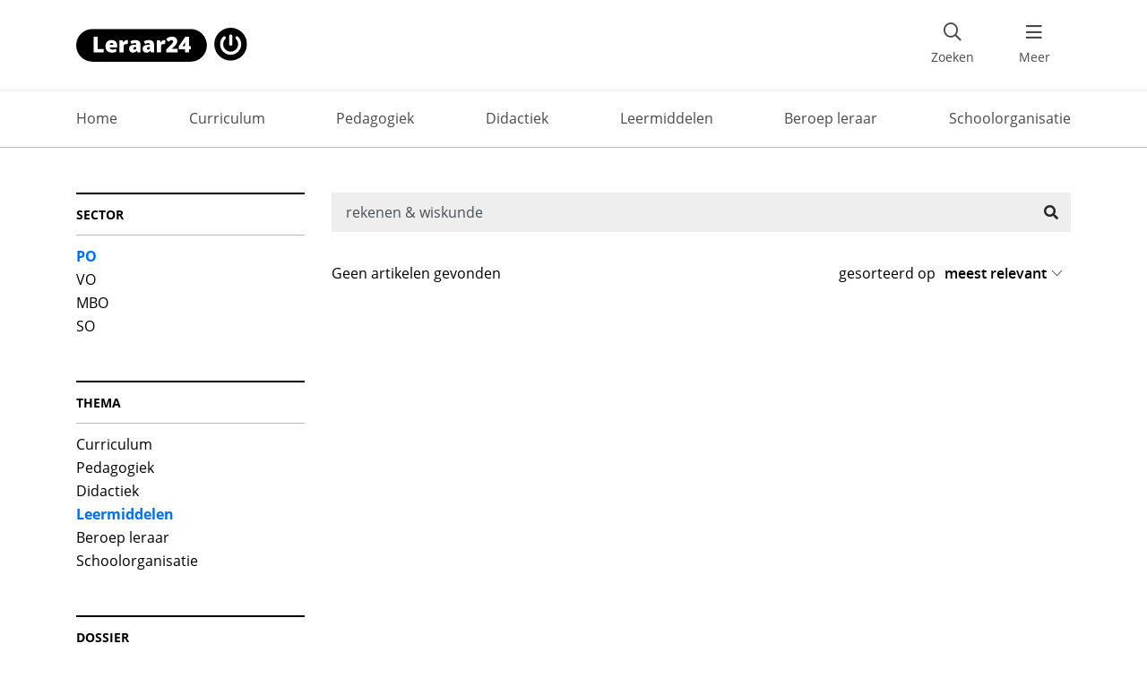

--- FILE ---
content_type: image/svg+xml
request_url: https://www.leraar24.nl/app/themes/leraar24/src/img/leraar24_logo.svg
body_size: 3275
content:
<?xml version="1.0" encoding="UTF-8"?>
<svg width="141px" height="28px" viewBox="0 0 141 28" version="1.1" xmlns="http://www.w3.org/2000/svg" xmlns:xlink="http://www.w3.org/1999/xlink">
    <!-- Generator: Sketch 49 (51002) - http://www.bohemiancoding.com/sketch -->
    <title>leraar24-logo</title>
    <desc>Created with Sketch.</desc>
    <defs></defs>
    <g id="Symbols" stroke="none" stroke-width="1" fill="none" fill-rule="evenodd">
        <g id="Footer" transform="translate(-131.000000, -222.000000)" fill="#000000">
            <g id="leraar24-logo" transform="translate(131.000000, 222.000000)">
                <path d="M141,13.5 C141,6.05073996 134.94926,0 127.5,0 C120.05074,0 114,6.05073996 114,13.5 C114,20.94926 120.05074,27 127.5,27 C134.94926,27 141,20.9349894 141,13.5 Z M128.827167,13.4714588 C128.827167,14.1849894 128.256342,14.755814 127.542812,14.755814 C126.829281,14.755814 126.258457,14.1849894 126.258457,13.4714588 L126.258457,6.80708245 C126.258457,6.0935518 126.829281,5.52272727 127.542812,5.52272727 C128.256342,5.52272727 128.827167,6.0935518 128.827167,6.80708245 L128.827167,13.4714588 Z M136.219345,13.5142706 C136.219345,18.3234672 132.309197,22.2336152 127.5,22.2336152 C122.690803,22.2336152 118.780655,18.3234672 118.780655,13.5142706 C118.780655,11.1881607 119.693975,8.99048626 121.335095,7.34936575 C121.591966,7.09249471 121.90592,6.97832981 122.234144,6.97832981 C122.562368,6.97832981 122.890592,7.10676533 123.147463,7.34936575 C123.646934,7.84883721 123.646934,8.66226216 123.147463,9.16173362 C121.977273,10.3176533 121.349366,11.8731501 121.349366,13.5142706 C121.349366,16.9106765 124.117865,19.6649049 127.5,19.6649049 C130.896406,19.6649049 133.650634,16.8964059 133.650634,13.5142706 C133.650634,11.8731501 133.008457,10.3176533 131.852537,9.16173362 C131.353066,8.66226216 131.353066,7.84883721 131.852537,7.34936575 C132.352008,6.84989429 133.165433,6.84989429 133.664905,7.34936575 C135.306025,9.00475687 136.219345,11.1881607 136.219345,13.5142706 Z" id="Shape" fill-rule="nonzero"></path>
                <g id="Group" transform="translate(0.000000, 1.000000)">
                    <path d="M47.1609499,16.0863158 C47.1609499,16.6973684 47.4886544,16.9957895 48.1298153,16.9957895 C48.5430079,16.9957895 48.8992084,16.8678947 49.1984169,16.5978947 C49.4976253,16.3278947 49.6401055,15.9868421 49.6401055,15.5747368 L49.6401055,14.8073684 L48.8564644,14.8357895 C47.7166227,14.8926316 47.1609499,15.3047368 47.1609499,16.0863158 Z" id="Shape"></path>
                    <path d="M58.3598945,16.0863158 C58.3598945,16.6973684 58.6875989,16.9957895 59.3287599,16.9957895 C59.7419525,16.9957895 60.098153,16.8678947 60.3973615,16.5978947 C60.6965699,16.3278947 60.8390501,15.9868421 60.8390501,15.5747368 L60.8390501,14.8073684 L60.055409,14.8357895 C58.9298153,14.8926316 58.3598945,15.3047368 58.3598945,16.0863158 Z" id="Shape"></path>
                    <path d="M29.2369393,11.4678947 C28.8379947,11.4678947 28.4960422,11.5957895 28.2253298,11.8515789 C27.9546174,12.1073684 27.7978892,12.5052632 27.7408971,13.0452632 L30.6902375,13.0452632 C30.6759894,12.5621053 30.5477573,12.1784211 30.2770449,11.8942105 C30.0348285,11.6242105 29.678628,11.4678947 29.2369393,11.4678947 Z" id="Shape"></path>
                    <path d="M89.121372,12.0647368 L87.6965699,14.1821053 L89.8195251,14.1821053 L89.8195251,12.69 C89.8195251,12.4057895 89.8337731,12.0363158 89.8480211,11.5531579 C89.8622691,11.0842105 89.8907652,10.8284211 89.8907652,10.8 L89.791029,10.8 C89.5915567,11.2547368 89.3635884,11.6810526 89.121372,12.0647368 Z" id="Shape"></path>
                    <path d="M94.4073879,0.0142105263 L13.492876,0.0142105263 C6.05540897,0.0142105263 0.0142480211,6.03947368 0.0142480211,13.4715789 C0.0142480211,20.9036842 6.05540897,26.9147368 13.492876,26.9147368 L94.4073879,26.9147368 C101.859103,26.9147368 107.886016,20.8894737 107.886016,13.4715789 C107.900264,6.03947368 101.859103,0.0142105263 94.4073879,0.0142105263 Z M22.7825858,19.2410526 L14.3762533,19.2410526 L14.3762533,6.43736842 L17.8385224,6.43736842 L17.8385224,16.4415789 L22.7825858,16.4415789 L22.7825858,19.2410526 Z M33.8105541,15.2052632 L27.669657,15.2052632 C27.698153,15.7594737 27.8976253,16.2 28.2823219,16.5126316 C28.6670185,16.8252632 29.1941953,16.9815789 29.8496042,16.9815789 C30.4480211,16.9815789 31.0036939,16.9247368 31.5166227,16.8110526 C32.0295515,16.6973684 32.5709763,16.4984211 33.1693931,16.2284211 L33.1693931,18.6868421 C32.6279683,18.9568421 32.0722955,19.1557895 31.5023747,19.2552632 C30.9324538,19.3547368 30.2485488,19.4115789 29.4506596,19.4115789 C27.7978892,19.4115789 26.5013193,18.9710526 25.5894459,18.09 C24.6775726,17.2089474 24.2216359,15.9584211 24.2216359,14.3384211 C24.2216359,12.6615789 24.6490765,11.3826316 25.4897098,10.4873684 C26.344591,9.59210526 27.5556728,9.13736842 29.1229551,9.13736842 C30.6189974,9.13736842 31.7730871,9.52105263 32.5994723,10.3026316 C33.4116095,11.0842105 33.8248021,12.2068421 33.8248021,13.6705263 L33.8248021,15.2052632 L33.8105541,15.2052632 Z M42.501847,12.4768421 C42.2168865,12.4057895 41.83219,12.3773684 41.3335092,12.3773684 C40.5783641,12.3773684 40.0369393,12.5478947 39.6949868,12.8889474 C39.3530343,13.23 39.182058,13.7273684 39.182058,14.3668421 L39.182058,19.2410526 L35.748285,19.2410526 L35.748285,9.32210526 L38.2986807,9.32210526 L38.8401055,10.9136842 L39.0110818,10.9136842 C39.2960422,10.3878947 39.6949868,9.96157895 40.2079156,9.63473684 C40.7208443,9.30789474 41.2337731,9.15157895 41.7609499,9.15157895 C42.0601583,9.15157895 42.3451187,9.18 42.6158311,9.22263158 L42.8153034,9.25105263 L42.501847,12.4768421 Z M53.0596306,19.2410526 L50.6802111,19.2410526 L50.0248021,17.9336842 L49.953562,17.9336842 C49.4976253,18.5021053 49.0131926,18.9 48.5430079,19.1131579 C48.0585752,19.3263158 47.4459103,19.4257895 46.6765172,19.4257895 C45.7361478,19.4257895 45.0094987,19.1415789 44.4680739,18.5873684 C43.9266491,18.0331579 43.6559367,17.2373684 43.6559367,16.2284211 C43.6559367,15.1768421 44.0263852,14.3810526 44.7672823,13.8694737 C45.5081794,13.3578947 46.576781,13.0594737 47.9730871,13.0026316 L49.6258575,12.9457895 L49.6258575,12.8036842 C49.6258575,11.9794737 49.2269129,11.5815789 48.4147757,11.5815789 C47.6881266,11.5815789 46.7620053,11.8231579 45.6506596,12.3205263 L44.6532982,10.0610526 C45.8073879,9.46421053 47.274934,9.16578947 49.0416887,9.16578947 C50.3240106,9.16578947 51.307124,9.47842105 52.005277,10.1178947 C52.7034301,10.7431579 53.0596306,11.6242105 53.0596306,12.7610526 L53.0596306,19.2410526 Z M64.2585752,19.2410526 L61.8791557,19.2410526 L61.2237467,17.9336842 L61.1525066,17.9336842 C60.6965699,18.5021053 60.2121372,18.9 59.7419525,19.1131579 C59.2575198,19.3263158 58.6448549,19.4257895 57.8754617,19.4257895 C56.9350923,19.4257895 56.2084433,19.1415789 55.6670185,18.5873684 C55.1255937,18.0331579 54.8548813,17.2373684 54.8548813,16.2284211 C54.8548813,15.1768421 55.2253298,14.3810526 55.9662269,13.8694737 C56.707124,13.3578947 57.7757256,13.0594737 59.1720317,13.0026316 L60.8248021,12.9457895 L60.8248021,12.8036842 C60.8248021,11.9794737 60.4258575,11.5815789 59.6137203,11.5815789 C58.8870712,11.5815789 57.9609499,11.8231579 56.8496042,12.3205263 L55.8522427,10.0610526 C57.0063325,9.46421053 58.4738786,9.16578947 60.2406332,9.16578947 C61.5229551,9.16578947 62.5060686,9.47842105 63.2042216,10.1178947 C63.9023747,10.7431579 64.2585752,11.6242105 64.2585752,12.7610526 L64.2585752,19.2410526 Z M73.3345646,12.4768421 C73.0496042,12.4057895 72.6649077,12.3773684 72.1662269,12.3773684 C71.4110818,12.3773684 70.869657,12.5478947 70.5277045,12.8889474 C70.185752,13.23 70.0147757,13.7273684 70.0147757,14.3668421 L70.0147757,19.2410526 L66.5810026,19.2410526 L66.5810026,9.32210526 L69.1313984,9.32210526 L69.6728232,10.9136842 L69.8437995,10.9136842 C70.1287599,10.3878947 70.5277045,9.96157895 71.0406332,9.63473684 C71.553562,9.30789474 72.0664908,9.15157895 72.5936675,9.15157895 C72.892876,9.15157895 73.1778364,9.18 73.4485488,9.22263158 L73.6480211,9.25105263 L73.3345646,12.4768421 Z M83.692876,19.2410526 L74.3746702,19.2410526 L74.3746702,16.9673684 L77.5092348,13.8126316 C78.4068602,12.8747368 78.991029,12.2352632 79.2617414,11.8942105 C79.5324538,11.5531579 79.7319261,11.2547368 79.8316623,11.0131579 C79.9456464,10.7715789 79.9883905,10.5157895 79.9883905,10.2457895 C79.9883905,9.91894737 79.8744063,9.64894737 79.660686,9.46421053 C79.4469657,9.26526316 79.1335092,9.18 78.7488127,9.18 C78.3498681,9.18 77.9366755,9.29368421 77.5234828,9.52105263 C77.1102902,9.74842105 76.6401055,10.0894737 76.1271768,10.5442105 L74.217942,8.32736842 C74.8733509,7.73052632 75.4290237,7.31842105 75.8849604,7.06263158 C76.3408971,6.80684211 76.8253298,6.62210526 77.3525066,6.48 C77.8796834,6.35210526 78.4781003,6.28105263 79.1335092,6.28105263 C79.9598945,6.28105263 80.7007916,6.42315789 81.3562005,6.72157895 C82.0116095,7.02 82.5102902,7.43210526 82.8807388,7.97210526 C83.2369393,8.51210526 83.4221636,9.12315789 83.4221636,9.79105263 C83.4221636,10.2884211 83.3651715,10.7573684 83.2369393,11.1836842 C83.1087071,11.61 82.9234828,12.0221053 82.6527704,12.4342105 C82.3963061,12.8463158 82.0401055,13.2726316 81.5984169,13.7273684 C81.1567282,14.1821053 80.2306069,15.0489474 78.8058047,16.3136842 L78.8058047,16.3989474 L83.6643799,16.3989474 L83.6643799,19.2410526 L83.692876,19.2410526 Z M94.6496042,16.7684211 L93.2390501,16.7684211 L93.2390501,19.2410526 L89.8195251,19.2410526 L89.8195251,16.7684211 L84.7044855,16.7684211 L84.7044855,14.2247368 L90.0474934,6.43736842 L93.2532982,6.43736842 L93.2532982,14.1821053 L94.6638522,14.1821053 L94.6638522,16.7684211 L94.6496042,16.7684211 Z" id="Shape"></path>
                </g>
            </g>
        </g>
    </g>
</svg>

--- FILE ---
content_type: text/javascript
request_url: https://www.kennisnet.nl/statistiek/l24.js
body_size: 1230
content:
if (document.location.host === 'www.leraar24.nl') {
  (function (i, s, o, g, r, a, m) {
    i.GoogleAnalyticsObject = r; i[r] = i[r] || function () {
      (i[r].q = i[r].q || []).push(arguments);
    }, i[r].l = 1 * new Date(); a = s.createElement(o),
    m = s.getElementsByTagName(o)[0]; a.async = 1; a.src = g; m.parentNode.insertBefore(a, m);
  }(window, document, 'script', 'https://www.google-analytics.com/analytics.js', 'ga'));

  ga('create', 'UA-383337-8', { name: 'org' });
  ga('org.set', 'anonymizeIp', true);
  ga('org.set', 'forceSSL', true);
  ga('org.send', 'pageview');

  // register click event
  document.addEventListener('click', dh, true);

  var ga4 = '';

  if (document.location.pathname.substr(0, 5) === '/api/') {
    ga('create', 'UA-383337-43', { name: 'api' });
    ga('api.set', 'anonymizeIp', true);
    ga('api.set', 'forceSSL', true);
    ga('api.send', 'pageview');
  } else {
    ga('create', 'UA-383337-42', { name: 'site' });
    ga('site.set', 'anonymizeIp', true);
    ga('site.set', 'forceSSL', true);
    ga('site.send', 'pageview');
    ga4 = "G-5J4GM7HFPF";
  }

  // register clicks on badges on article or theme pages
  if (window.GoogleAnalyticsObject === 'ga') {
    const registerClick = function registerClick(e, data) {
      let alreadyCalled = false;
      function redirect(newUrl) {
        if (alreadyCalled) return;
        alreadyCalled = true;
        document.location.href = newUrl;
      }
      e.preventDefault();
      setTimeout(redirect(data.newUrl), 2000);
      ga('site.send', 'event', data.type, data.pageSrc, data.badgeTitle || '', { hitCallback: redirect(data.newUrl) });
      return true;
    };

    const registerBadge = function registerBadge(e) {
      const newUrl = this.href.trim();
      const badgeTitle = this.textContent.trim().toLowerCase();
      let pageSrc = 'thema';
      if (document.location.pathname.match(/^\/[0-9]+\//)) { pageSrc = 'artikel'; }
      registerClick(e, {
        type: 'badge', pageSrc, badgeTitle, newUrl,
      });
    };

    const registerTease = function registerTease(e) {
      const newUrl = this.href.trim();
      registerClick(e, { type: 'teaseClick', pageSrc: 'click', newUrl });
    };

    // init, register Click Events on badges
    const badges = document.getElementsByClassName('badge-onderwerp');
    Array.from(badges).forEach((element) => {
      element.addEventListener('click', registerBadge, false);
    });

    if (document.location.pathname.match(/^\/[0-9]+\//)) {
      const teases = document.getElementsByClassName('tease');
      Array.from(teases).forEach((element) => {
        element.addEventListener('click', registerTease, false);
      });
    }
  }
}
// function to measure download hits as events
function dh(event) {
  const e = window.event || event;
  let url = '';
  if (e.target.tagName === 'A') {
    url = e.target.href;
  } else if (e.target.tagName === 'SPAN' && e.target.parentNode.tagName === 'A') {
    url = e.target.parentNode.href;
  }
  if (url) {
    let action = url.split('?')[0].split('#')[0];
    action = action.toLowerCase();
    let label = document.location.href;
    label = label.toLowerCase();
    const filetypes = /\.(zip|pdf|doc|docx|xls|xlsx|ppt|pptx)/i;
    if (action.match(filetypes)) {
      ga('org.send', 'event', 'download', action, label);
      ga('site.send', 'event', 'download', action, label);
    }
  }
}

if (!!ga4) {
  var newScript = document.createElement("script");
  newScript.type = "text/javascript";
  newScript.setAttribute("async", "true");
  newScript.setAttribute("src", "https://www.googletagmanager.com/gtag/js?id=" + ga4);
  document.head.appendChild(newScript);

  window.dataLayer = window.dataLayer || [];
  function gtag(){dataLayer.push(arguments);}
  gtag('js', new Date());
  gtag('config', ga4, { 'anonymize_ip': true });
}
